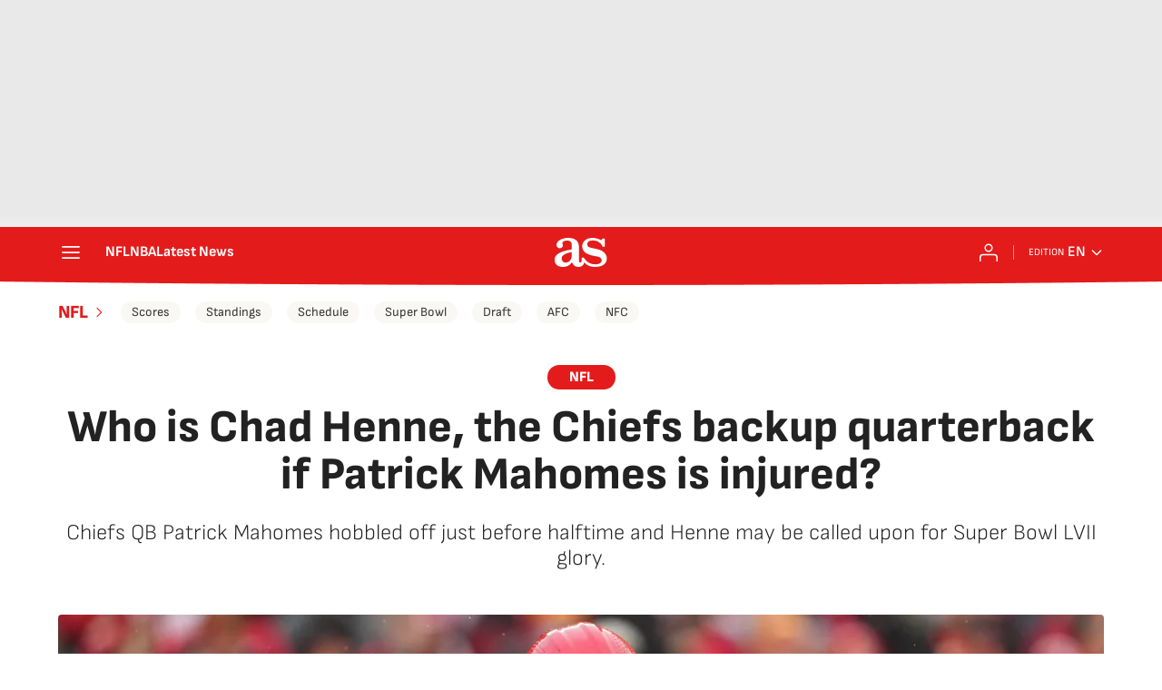

--- FILE ---
content_type: application/x-javascript;charset=utf-8
request_url: https://smetrics.as.com/id?d_visid_ver=5.4.0&d_fieldgroup=A&mcorgid=2387401053DB208C0A490D4C%40AdobeOrg&mid=64265175366701031136743271120306078779&ts=1769734156249
body_size: -38
content:
{"mid":"64265175366701031136743271120306078779"}